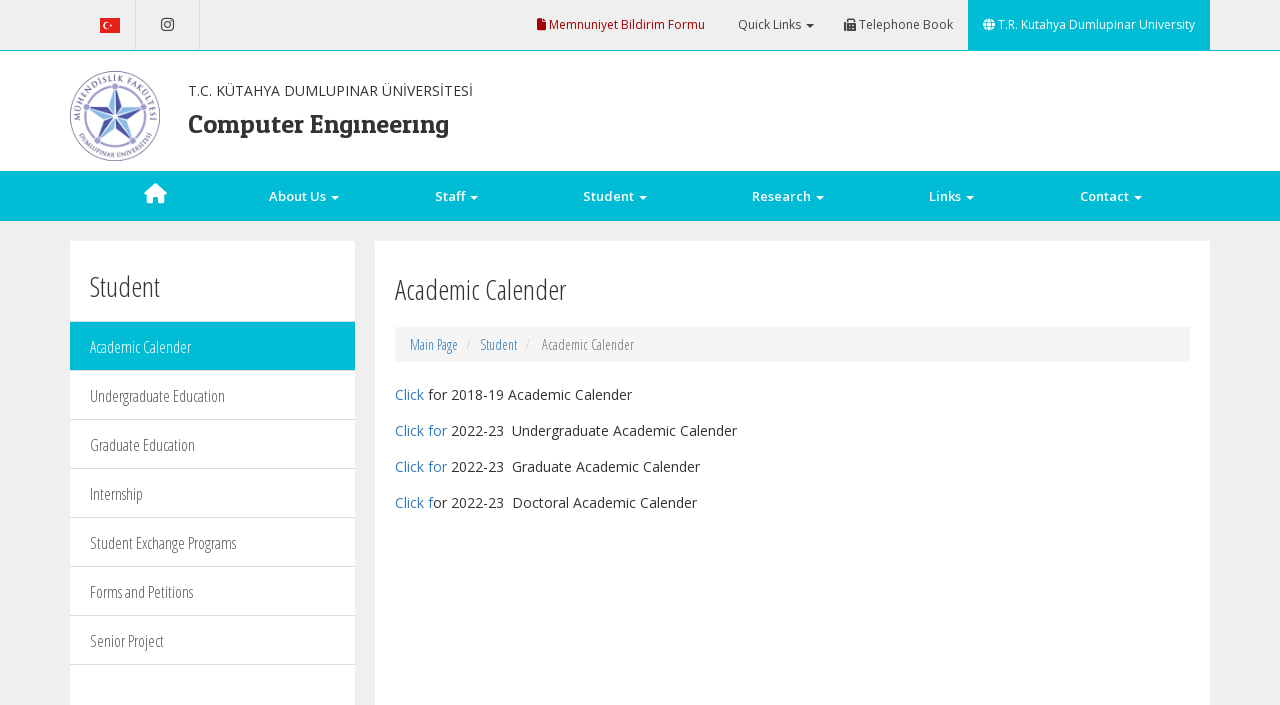

--- FILE ---
content_type: text/html; charset=utf-8
request_url: https://bilgisayar.dpu.edu.tr/en/index/sayfa/3161/academic-calender
body_size: 5170
content:
<!DOCTYPE html>
<html lang="tr">

<head>
  <meta charset="utf-8">
  <meta http-equiv="X-UA-Compatible" content="IE=edge">
  <meta name="viewport" content="width=device-width, initial-scale=1">

  <meta name="author" content="Dumlupınar Üniversitesi">
  <meta name="keywords" content="Dumlupınar Üniversitesi, Kütahya, dpu, dumlupınar, Computer Engıneerıng" />
  <meta name="title" content="Academic Calender">
  <meta name="description" content="Click for 2018-19 Academic Calender

Click&nbsp;for 2022-23&nbsp; Undergraduate Academic Calender

Click&nbsp;for&nbsp;2022-23&nbsp; Graduate Academic Calender

Click&nbsp;for 2022-23&nbsp; Doctoral Academic Calender
">
  <meta property="og:image" content="" />

  <meta name="apple-itunes-app" content="app-id=1192701233">
  <meta name="google-play-app" content="app-id=mobil.dpu.com.dpumobil">

  <link rel="shortcut icon" href="/app/views/panel/images/favicon.ico" type="image/x-icon" />
  <link rel="apple-touch-icon" href="/app/views/panel/images/logo.png" type="image/png" />

  <title>Academic Calender</title>
  <link href="/app/views/index/gokkusagi/assets/css/bootstrap.min.css" rel="stylesheet">
  <link rel="stylesheet" type="text/css" href="/app/views/index/assetsGeneral/font-awesome/css/all.min.css" />
  <link href="/app/views/index/gokkusagi/assets/css/custom.css?v=4" rel="stylesheet">
  <link href="/app/views/index/gokkusagi/assets/css/color/acik-mavi.css" rel="stylesheet">
  <link href="/app/views/index/gokkusagi/assets/css/vcard.css?v1" rel="stylesheet">
  <script src="/app/views/index/gokkusagi/assets/js/jquery-1.8.3.min.js" type="text/javascript"></script>

  <link href='https://fonts.googleapis.com/css?family=Open+Sans:400,300,600&amp;subset=latin,latin-ext' rel='stylesheet' type='text/css'>
  <link href='https://fonts.googleapis.com/css?family=Open+Sans+Condensed:300&amp;subset=latin,latin-ext' rel='stylesheet' type='text/css'>
  <link href='https://fonts.googleapis.com/css?family=Roboto+Condensed:400,300,700&amp;subset=latin,latin-ext' rel='stylesheet' type='text/css'>
      <style>
      .panel-default .panel-body,
      .alan {
        min-height: auto !important;
      }

      .header .isim {
        float: none !important;
      }

      .header .isim h1 {
        overflow: visible !important;
        -webkit-line-clamp: unset;
        -webkit-box-orient: unset;
      }

    </style>
  </head>

<body>

  <nav class="navbar navbar-inverse ust-menu">
    <div class="container">
      <div class="navbar-header">
        <button type="button" class="navbar-toggle collapsed" data-toggle="collapse" data-target="#navbar" aria-expanded="false" aria-controls="navbar">
          <span class="sr-only">Toggle navigation</span>
          <span class="icon-bar"></span>
          <span class="icon-bar"></span>
          <span class="icon-bar"></span>
        </button>
      </div>

      <div id="navbar" class="navbar-collapse collapse">
                                <ul class="nav navbar-nav">

                                  <li><a href="/en/index/dil_degistir/tr"><img src="/app/views/panel/images/flags/tr.png" width="20" height="15" /> </a></li>
                              </ul>
        
        <ul class="nav navbar-nav nav-social ">
                      <li><a href="https://www.instagram.com/dpubilgmuh/" target="_blank"><i class="fa-brands fa-instagram fa-lg"></i></a></li>
                  </ul>

        <ul class="nav navbar-nav navbar-right">
          <li><a href="https://bkys.dpu.edu.tr/editMemnuniyetYonetimi" style="color: #A40000 !important;"><i class="fa fa-file"></i> Memnuniyet Bildirim Formu</a></li>
          <li class="dropdown">
            <a href="#" class="dropdown-toggle" data-toggle="dropdown" role="button" aria-haspopup="true" aria-expanded="false"><i class="fa fa-star-o"></i> Quick Links <span class="caret"></span></a>
            <ul class="dropdown-menu">
              <li><a href="https://dpu.edu.tr/" target="_blank">Kutahya Dumlupinar University</a></li>
              <li><a href="https://kutuphane.dpu.edu.tr/" target="_blank">Library</a></li>
              <li><a href="https://obs.dpu.edu.tr/" target="_blank">Student Info System</a></li>
              <li><a href="https://oidb.dpu.edu.tr/" target="_blank">Directorate of Student Department</a></li>
              <li><a href="https://portal.dpu.edu.tr/" target="_blank">Academic Portal</a></li>
              <li><a href="https://mezun.dpu.edu.tr/" target="_blank">Graduate Portal</a></li>
              <li><a href="https://oys.dpu.edu.tr/" target="_blank">Distance Education Learning Management System</a></li>
            </ul>
          </li>
          <li><a href="https://rehber.dpu.edu.tr/"><i class="fa fa-fax"></i> Telephone Book</a></li>
          <li class="active"><a href="https://dpu.edu.tr"><i class="fa fa-globe"></i> T.R. Kutahya Dumlupinar  University</a></li>
        </ul>
      </div>
      <!--/.nav-collapse -->
    </div>
  </nav>

  <div class="container">

    
    <div class="row header">
      <div class="col-md-1 col-sm-12 col-xs-12">
        <a href="/en">
          <div class="logo" style="background-image:url(https://birimler.dpu.edu.tr/app/views/panel/ckfinder/userfiles/10/images/logo/mini_logo.png)"></div>
        </a>
      </div>

      <div class="col-md-11 col-sm-12  col-xs-12">
        <a href="/en" style="text-decoration: none;">
          <div class="isim" style="float:none; margin-left:20px;">
            <p>T.C. KÜTAHYA DUMLUPINAR ÜNİVERSİTESİ</p>
            <h1 style="max-width:none;">Computer Engıneerıng</h1>

          </div>
        </a>
      </div>
          </div>

  </div> <!-- /container -->

  <nav class="navbar navbar-inverse orta-menu">
    <div class="container">
      <div class="navbar-header">
        <button type="button" class="navbar-toggle collapsed" data-toggle="collapse" data-target="#navbar-orta" aria-expanded="false" aria-controls="navbar">
          <span class="sr-only">Toggle navigation</span>
          <span class="icon-bar"></span>
          <span class="icon-bar"></span>
          <span class="icon-bar"></span>
        </button>
      </div>

      <div id="navbar-orta" class="navbar-collapse collapse">
        <ul class="nav nav-justified">
          <li><a href="/en"><i class="fa fa-home"></i></a></li>

                                    <li class="dropdown"><a href="#" class="dropdown-toggle" data-toggle="dropdown" role="button" aria-haspopup="true" aria-expanded="false">About Us <span class="caret"></span></a>

                <ul class="dropdown-menu">
                                                        
                    <li ><a href="/en/index/sayfa/3154/department-history">Department History</a>

                                          </li>
                                      
                    <li ><a href="/en/index/sayfa/3155/mission-vision">Mission / Vision</a>

                                          </li>
                                      
                    <li ><a href="/en/index/sayfa/3158/administration">Administration</a>

                                          </li>
                                      
                    <li ><a href="/en/index/sayfa/9378/department-board">Department Board</a>

                                          </li>
                                      
                    <li ><a href="/en/index/sayfa/9380/candidate-student">Candidate Student</a>

                                          </li>
                                      
                    <li ><a href="/en/index/sayfa/19237/department-chair">Department Chair</a>

                                          </li>
                                  </ul>
              </li>
                                                <li class="dropdown"><a href="#" class="dropdown-toggle" data-toggle="dropdown" role="button" aria-haspopup="true" aria-expanded="false">Staff <span class="caret"></span></a>

                <ul class="dropdown-menu">
                                                        
                    <li ><a href="/en/index/sayfa/3156/academical-staff">Academical Staff</a>

                                          </li>
                                      
                    <li ><a href="/en/index/sayfa/3157/technical-and-administrative-staff">Technical and Administrative Staff</a>

                                          </li>
                                      
                    <li ><a href="/en/index/sayfa/9384/staff-forms">Staff Forms</a>

                                          </li>
                                  </ul>
              </li>
                                                <li class="dropdown"><a href="#" class="dropdown-toggle" data-toggle="dropdown" role="button" aria-haspopup="true" aria-expanded="false">Student <span class="caret"></span></a>

                <ul class="dropdown-menu">
                                                        
                    <li ><a href="/en/index/sayfa/3161/academic-calender">Academic Calender</a>

                                          </li>
                                      
                    <li ><a href="/en/index/sayfa/3164/undergraduate-education">Undergraduate Education</a>

                                          </li>
                                      
                    <li ><a href="/en/index/sayfa/9385/graduate-education">Graduate Education</a>

                                          </li>
                                      
                    <li ><a href="/en/index/sayfa/3163/internship">Internship</a>

                                          </li>
                                      
                    <li ><a href="/en/index/sayfa/9386/student-exchange-programs">Student Exchange Programs</a>

                                          </li>
                                      
                    <li ><a href="/en/index/sayfa/3162/forms-and-petitions">Forms and Petitions</a>

                                          </li>
                                      
                    <li ><a href="/en/index/sayfa/3165/senior-project">Senior Project</a>

                                          </li>
                                  </ul>
              </li>
                                                <li class="dropdown"><a href="#" class="dropdown-toggle" data-toggle="dropdown" role="button" aria-haspopup="true" aria-expanded="false">Research <span class="caret"></span></a>

                <ul class="dropdown-menu">
                                                        
                    <li ><a href="/en/index/sayfa/9503/laboratories">Laboratories</a>

                                          </li>
                                      
                    <li ><a href="/en/index/sayfa/9504/tubitak-projects">TUBİTAK Projects</a>

                                          </li>
                                      
                    <li ><a href="/en/index/sayfa/9505/san-tez-projects">SAN-TEZ Projects</a>

                                          </li>
                                      
                    <li ><a href="/en/index/sayfa/9506/scientific-research-projects">Scientific Research Projects</a>

                                          </li>
                                      
                    <li ><a href="/en/index/sayfa/9507/university-industry-cooperation-projects">University Industry Cooperation Projects</a>

                                          </li>
                                      
                    <li ><a href="/en/index/sayfa/9508/completed-thesis">Completed Thesis</a>

                                          </li>
                                  </ul>
              </li>
                                                <li class="dropdown"><a href="#" class="dropdown-toggle" data-toggle="dropdown" role="button" aria-haspopup="true" aria-expanded="false">Links <span class="caret"></span></a>

                <ul class="dropdown-menu">
                                                        
                    <li ><a href="/en/index/sayfa/9509/related-links">Related Links</a>

                                          </li>
                                      
                    <li ><a href="http://oidb.dpu.edu.tr/en" target="_blank">FAQ</a>

                                          </li>
                                  </ul>
              </li>
                                                <li class="dropdown"><a href="#" class="dropdown-toggle" data-toggle="dropdown" role="button" aria-haspopup="true" aria-expanded="false">Contact <span class="caret"></span></a>

                <ul class="dropdown-menu">
                                                        
                    <li ><a href="/en/index/sayfa/3166/contact-information">Contact Information</a>

                                          </li>
                                      
                    <li ><a href="/en/index/sayfa/3167/website-administrator">Website Administrator</a>

                                          </li>
                                  </ul>
              </li>
                              </ul>
      </div>
    </div>
  </nav>

  <div class="icerik">
    <div class="container" role="main"><div class="col-md-3 menu">

    <h1>Student</h1>

    <div class="list-group sol-menu">
        <!--Dallanma 1-->
        
                    
                        <a href="/en/index/sayfa/3161/academic-calender" class="list-group-item active">Academic Calender</a>

                    
        
                    
                        <a href="/en/index/sayfa/3164/undergraduate-education" class="list-group-item ">Undergraduate Education</a>

                    
        
                    
                        <a href="/en/index/sayfa/9385/graduate-education" class="list-group-item ">Graduate Education</a>

                    
        
                    
                        <a href="/en/index/sayfa/3163/internship" class="list-group-item ">Internship</a>

                    
        
                    
                        <a href="/en/index/sayfa/9386/student-exchange-programs" class="list-group-item ">Student Exchange Programs</a>

                    
        
                    
                        <a href="/en/index/sayfa/3162/forms-and-petitions" class="list-group-item ">Forms and Petitions</a>

                    
        
                    
                        <a href="/en/index/sayfa/3165/senior-project" class="list-group-item ">Senior Project</a>

                    
                <!--Dallanma 1-->

    </div>

</div>



<div class="col-md-9 sayfa kenarlik-sol">

    <h1>Academic Calender</h1>
    <ol class="breadcrumb">
        <li><a href="https://bilgisayar.dpu.edu.tr/en">Main Page</a></li>
        <li><a href="">Student</a></li>
        <li class="active"> Academic Calender</li>
    </ol>

    <div class="sayfa-icerik">


    <p><a href="https://birimler.dpu.edu.tr/app/views/panel/ckfinder/userfiles/95/files/2018-2019_genel_takvim_03_07_2018.pdf">Click</a> for 2018-19 Academic Calender</p>

<p><a href="https://birimler.dpu.edu.tr/app/views/panel/ckfinder/userfiles/27/files/akademiktakvim_2022-2023-(4).pdf">Click&nbsp;f</a><a href="https://birimler.dpu.edu.tr/app/views/panel/ckfinder/userfiles/27/files/enstitue_takvim_02_03_2023.pdf">or </a>2022-23&nbsp; Undergraduate Academic Calender</p>

<p><a href="https://birimler.dpu.edu.tr/app/views/panel/ckfinder/userfiles/27/files/enstitue_takvim_02_03_2023.pdf">Click&nbsp;f</a><a href="https://birimler.dpu.edu.tr/app/views/panel/ckfinder/userfiles/27/files/enstitue_takvim_02_03_2023.pdf">or&nbsp;</a>2022-23&nbsp; Graduate Academic Calender</p>

<p><a href="https://birimler.dpu.edu.tr/app/views/panel/ckfinder/userfiles/27/files/enstitue_takvim_02_03_2023.pdf">Click&nbsp;f</a>or 2022-23&nbsp; Doctoral Academic Calender</p>

        


        

    </div>
 <div class="row">
  <div class="col-md-6">
    <small>
      Last Update Date: 30 May 2023, Tuesday    </small>
  </div>

  <div class="col-md-6" style="display: flex; justify-content: flex-end; align-items: center;">
          <span style="background-color:#ff8800; color:#fff; padding:1px 8px; border-radius:6px; display:inline-flex; align-items:center; gap:4px;">
        <i class="fa-solid fa-eye"></i>
        <small>111</small>
      </span>
    
    <div style="float:right; margin-bottom:5px;">
	<div style="float:right; margin-left:20px">
		<div class="dpu-paylas-bt"></div>
	</div>
	<div style="float:right;">

		<div id="fb-root"></div>
		<!-- Sosyal Platformlarda paylaşma linkleri -->
		<div class="fb-share-button" data-href="http://bilgisayar.dpu.edu.tr/en/index/sayfa/3161/academic-calender" data-type="button_count"></div>

	</div>
	<!-- <div style="float:right; width:90px;"> <a href="https://twitter.com/share" class="twitter-share-button">Tweet</a> -->

		<script>
			// ! function(d, s, id) {
			// 	var js, fjs = d.getElementsByTagName(s)[0],
			// 		p = /^http:/.test(d.location) ? 'http' : 'https';
			// 	if (!d.getElementById(id)) {
			// 		js = d.createElement(s);
			// 		js.id = id;
			// 		js.src = 'https://platform.twitter.com/widgets.js';
			// 		fjs.parentNode.insertBefore(js, fjs);
			// 	}
			// }(document, 'script', 'twitter-wjs');
		</script>

	</div>
	<!-- <div style="float:right; width:100px; margin-left:10px;">
		<div class="g-plusone" data-size="medium" data-annotation="inline" data-width="150"></div>
	</div> -->
</div>

<!-- SOSYAL MEDYA  -->
<script type="text/javascript">
	(function(d, s, id) {
		var js, fjs = d.getElementsByTagName(s)[0];
		if (d.getElementById(id)) return;
		js = d.createElement(s);
		js.id = id;
		js.src = "//connect.facebook.net/tr_TR/sdk.js#xfbml=1&version=v2.0";
		fjs.parentNode.insertBefore(js, fjs);
	}(document, 'script', 'facebook-jssdk'));

	window.___gcfg = {
		lang: 'tr'
	};

	// (function() {
	// 	if (!$('.g-plusone').length) return;

	// window.___gcfg = {lang: 'tr-TR'};
	// 	var po = document.createElement('script');
	// 	po.type = 'text/javascript';
	// 	po.async = true;
	// 	//po.src = 'https://apis.google.com/js/plusone.js';
	// 	po.src = document.location.protocol + 'apis.google.com/js/plusone.js';

	// 	var s = document.getElementsByTagName('script')[0];
	// 	s.parentNode.insertBefore(po, s);
	// })();


	// (function() {
	//   var po = document.createElement('script'); po.type = 'text/javascript'; po.async = true;
	//   po.src = 'https://portal.dpu.edu.tr/app/views/index/assets/js/paylas.js';
	//   var s = document.getElementsByTagName('script')[0]; s.parentNode.insertBefore(po, s);
	// })();		
</script>  </div>
</div>

    </div> <!-- /container -->
    </div> <!-- /icerik -->
    
    <script
src="https://edugpt.inseres.com/inseres_chatbot_157.js"></script>
<script>
document.addEventListener("DOMContentLoaded", function () {
var styleSheet = document.createElement('style');
styleSheet.innerHTML = `@import
url('https://edugpt.inseres.com/inseres_chatbot_styles_all.css');`;
document.head.appendChild(styleSheet);
// Destek için inseres@inseres.com
initChatbot();
});
</script>
    <footer class="footer">
      <div class="container">
      
          <div class="row">
          
          	<div class="col-md-3" style="text-align:center">
            <a href="/">
            	<img src="/app/views/index/gokkusagi/assets/images/footer-logo.png" alt="DPU" />
                <p>T.R. Kutahya Dumlupinar  University</p>
                <h3>Computer Engıneerıng</h3>
            </a>
            </div>
          
          	<div class="col-md-3">
            
            	<h4>Quick Links</h4>
                <ul>
                  <li><a href="https://dpu.edu.tr/" target="_blank"><i class="fa fa-angle-double-right"></i> Kutahya Dumlupinar University</a></li>
                  <li><a href="https://kutuphane.dpu.edu.tr/" target="_blank"><i class="fa fa-angle-double-right"></i> Library</a></li>
                  <li><a href="https://obs.dpu.edu.tr/" target="_blank"><i class="fa fa-angle-double-right"></i> Student Info System</a></li>
                  <li><a href="https://oidb.dpu.edu.tr/" target="_blank"><i class="fa fa-angle-double-right"></i> Directorate of Student Department</a></li>
                  <li><a href="https://portal.dpu.edu.tr/" target="_blank"><i class="fa fa-angle-double-right"></i> Academic Portal</a></li>
                  <li><a href="https://bkys.dpu.edu.tr/editMemnuniyetYonetimi"><i class="fa fa-angle-double-right"></i> Memnuniyet Bildirim Formu</a></li>
                </ul>
            
            </div>
          
          	<div class="col-md-3">
            
            	<h4>Contact Information</h4>
                <table style="width: 100%">
                	<tr>
                  <td class="hidden-xs hidden-sm" style="width:20px; vertical-align:top;"><i class="fa-solid fa-location-dot"></i></td>
                    	<td>Dumlupınar Üniv. Evliya Çelebi Yerleşkesi Tavşanlı Yolu 10. km KÜTAHYA</td>
                    </tr>
                	<tr>
                    	<td class="hidden-xs hidden-sm"><i class="fa fa-phone"></i></td>
                    	<td>0 (274) 443 43 43</td>
                    </tr>
                	<tr>
                    	<td class="hidden-xs hidden-sm"><i class="fa fa-fax"></i></td>
                    	<td>0 (274) 265 20 13</td>
                    </tr>
                	<tr>
                    	<td class="hidden-xs hidden-sm"><i class="fa-regular fa-envelope"></i></td>
                    	<td></td>
                    </tr>
                </table>
            
            </div>
          
          	<div class="col-md-3">
            
            	<h4>Applications</h4>
                <p>You can download DPUMobil application to your mobile phone and get news and information about our university.</p>
                <a href="https://itunes.apple.com/tr/app/dpumobil/id1192701233" target="_blank">
                    <img src="/app/views/index/gokkusagi/assets/images/app-store.png" style="margin-top:10px;" alt="AppStore" />
                </a>
                <a href="https://play.google.com/store/apps/details?id=mobil.dpu.com.dpumobil" target="_blank">
                    <img src="/app/views/index/gokkusagi/assets/images/android.png" style="margin-top:10px;" alt="Android" />
                </a>
            </div>
          
          </div>
       
      </div>
    </footer>
    
    <footer class="footer_son">
      <div class="container">
	  
	  	T.C. Kutahya Dumlupinar University - Information Technologies Department, All right reserved.        
        <ul class="nav navbar-nav nav-social hidden-xs hidden-sm navbar-right">
                  <li><a href="https://www.instagram.com/dpubilgmuh/" target="_blank"><i class="fa-brands fa-instagram fa-lg"></i></a></li>
                </ul>

      </div>
    </footer>
   

    <script src="/app/views/index/gokkusagi/assets/js/jquery/jquery.min.js"></script>

    <script src="/app/views/index/gokkusagi/assets/js/bootstrap.min.js"></script>

    <script src="/app/views/index/gokkusagi/assets/js/custom.js"></script>

	<script type="text/javascript" src="https://medya.dpu.edu.tr/app/views/panel/js/iframeResize/iframeResizer.min.js"></script>  
    <script type="text/javascript">
    
        iFrameResize({
            log                     : true,
            enablePublicMethods     : true
        });
    
    
    </script>
        
        
	<script>
    
      (function(i,s,o,g,r,a,m){i['GoogleAnalyticsObject']=r;i[r]=i[r]||function(){
      (i[r].q=i[r].q||[]).push(arguments)},i[r].l=1*new Date();a=s.createElement(o),
      m=s.getElementsByTagName(o)[0];a.async=1;a.src=g;m.parentNode.insertBefore(a,m)
      })(window,document,'script','//www.google-analytics.com/analytics.js','ga');
    
      ga('create', 'UA-48839109-1', 'dpu.edu.tr');
      ga('send', 'pageview');
	  
	  
    </script>    

  </body>
</html>


--- FILE ---
content_type: text/css
request_url: https://bilgisayar.dpu.edu.tr/app/views/index/gokkusagi/assets/css/custom.css?v=4
body_size: 3894
content:
@font-face {
	font-family: 'Patua One';
	src: url('../fonts/patua/patuaone-regular-webfont.eot');
	src: url('../fonts/patua/patuaone-regular-webfont.eot?#iefix') format('embedded-opentype'),
		url('../fonts/patua/patuaone-regular-webfont.woff') format('woff'),
		url('../fonts/patua/patuaone-regular-webfont.ttf') format('truetype'),
		url('../fonts/patua/patuaone-regular-webfont.svg#patua_oneregular') format('svg');
	font-weight: normal;
	font-style: normal;

}

/*	Genel Alan	*/

body {
	font-family: 'Open Sans', sans-serif;
	font-size: 14px;
	line-height: 1.4em;
	color: #333;
	background-color: #fff;
}

a {
	cursor: pointer;
}

.padding-none {
	padding: 0 !important;
}

.margin-bottom-20 {
	margin-bottom: 20px !important;
}

.margin-10 {
	margin: 10px !important;
}

.margin-none {
	margin: 0px !important;
}

.margin-top-10 {
	margin-top: 10px !important;
}

.margin-left-10 {
	margin-left: 10px !important;
}

.margin-right-10 {
	margin-right: 10px !important;
}

.margin-right-20 {
	margin-right: 20px !important;
}

/*	İletişim Sayfası	*/

#google-map {
	width: 100%;
	height: 500px;
	z-index: 1;
	margin-bottom: 20px;
	border: 1px solid #eee;
}

#google-map img {
	max-width: none;
}


/*	Üste menü	*/

.ust-menu {
	background: #efefef;
	border: 0;
	border-bottom: 1px solid #009688;
	font-size: 12px;
	border-radius: 0;
}

.ust-menu .navbar-nav>li>a {
	text-shadow: none !important;
	color: #444 !important;

}

.ust-menu .navbar-nav>li>a:hover,
.ust-menu .navbar-nav>li>a:focus {
	color: #fff !important;
	background-color: #009688 !important;
}

.ust-menu .navbar-nav>.active>a,
.ust-menu .navbar-nav>.active>a:hover,
.ust-menu .navbar-nav>.active>a:focus {
	color: #fff !important;
	background-color: #009688 !important;
}

.ust-menu .navbar-nav>li>a {
	text-shadow: none !important;
	color: #444 !important;

}

.ust-menu .navbar-nav .dropdown-menu>li>a {
	font-size: 12px;
	line-height: 30px;
	border-bottom: 1px dotted #d5dbe0;

}

.ust-menu .navbar-nav .open>a,
.ust-menu .navbar-nav .open>a:hover,
.ust-menu .navbar-nav .open>a:focus {
	background-color: #009688;
	color: #fff !important;
}

.ust-menu .navbar-toggle {
	border-color: #009688;
}

.ust-menu .nav-social li {
	border-right: 1px solid #ddd;
}

.ust-menu .nav-social li:first-child {
	border-left: 1px solid #ddd;
}

.ust-menu .nav-social li i {
	padding: 0 10px;
}


/*	header alanı	*/

.header {
	height: 80px;
	margin-bottom: 20px;
}

.header a {
	color: #333;
}

.header .logo {
	width: 90px;
	height: 90px;
	background-size: contain;
	background-repeat: no-repeat;
	background-position: center center;
	float: left;
	margin-right: 20px;
}

.header .isim {
	height: 70px;
	float: left;
	padding-top: 10px;
}

.header .isim p {
	font-size: 14px;
}

.header .isim h1 {
	font-family: 'Patua One', cursive;
	margin: 0;
	padding: 0;
	font-size: 26px;
	height: 30px;

	overflow: hidden;
	text-overflow: ellipsis;
	display: -webkit-box;
	-webkit-line-clamp: 1;
	-webkit-box-orient: vertical;
	max-width: 700px;

}

.header .arama {
	margin: 30px 0;
}

@media (max-width: 767px) {

	.header .isim {
		text-align: center;
		width: 100%;
	}


	.header .logo {
		width: 100%;
		background-repeat: no-repeat;
		background-position: center;
	}

}


/*	Genel Menü	*/

.orta-menu {
	background: #009688;
	border: 0;
	border-radius: 0;
	margin-bottom: 0;
	font-weight: 700;
}

.orta-menu .nav a {
	color: #fff;
	line-height: 50px;
	margin: 0;
	padding: 0;
	font-size: 13px;
}

.orta-menu .nav a i {
	font-size: 20px;
}

.orta-menu .nav .dropdown-menu {
	border-radius: 0;
	padding: 0;
	margin: 0;

}

.orta-menu .nav .dropdown-menu>li>a {
	font-size: 13px;
	line-height: 40px;
	border-bottom: 1px dotted #d5dbe0;
	padding: 0 40px 0 20px;
	color: #333;

}

.orta-menu .nav>li>a:hover,
.orta-menu .nav>li>a:focus {
	color: #fff !important;
	background-color: #2a2a2a !important;
}

.orta-menu .nav .open>a,
.orta-menu .nav .open>a:hover,
.orta-menu .nav .open>a:focus {
	background-color: #2a2a2a;
	color: #fff;
}

.orta-menu .navbar-toggle {
	border-color: #fff;
}

@media (min-width: 767px) {

	.orta-menu {
		height: 50px;
	}

}

@media (max-width: 767px) {

	.orta-menu .navbar-collapse {
		padding-bottom: 300px;
	}

	.orta-menu .nav .dropdown-menu {
		width: 100%;
	}

}


/*	Slider	*/

.slider {
	padding: 20px;
	background: #fff;
	font-family: 'Open Sans Condensed', sans-serif;
	font-weight: 300;
	margin-bottom: 20px;
}

.carousel-inner .item {
	background: #009688;
}

.carousel-inner .item a,
.carousel-inner .item a:hover {
	color: #fff;
	text-decoration: none;
}

.carousel-inner .item .resim {
	height: 370px;
	background-size: cover !important;
	padding: 0;
}

.carousel-inner .item .resim .overlay {
	width: 100%;
	height: 100%;
	background: url(../images/pattern.png);
	background: url(../images/hexagon.png);

}

.carousel-inner .item .yazi {
	color: #fff;
	height: 370px;
	background: url(../images/hexagon.png) #009688;
}

@media (max-width: 992px) {

	.carousel-inner .item .yazi {
		height: 250px;
	}

}

.carousel-inner .item .yazi h1 {
	font-family: 'Patua One', cursive;
	text-align: center;
	font-size: 28px;
	line-height: 36px;
	margin: 40px 0 20px 0;

	max-height: 110px;

	overflow: hidden;
	text-overflow: ellipsis;
	display: -webkit-box;
	-webkit-line-clamp: 3;
	-webkit-box-orient: vertical;

}

.carousel-inner .item .yazi p {

	font-size: 14px;
	text-align: justify;
	line-height: 20px;
	max-height: 180px;

	overflow: hidden;
	text-overflow: ellipsis;
	display: -webkit-box;
	-webkit-line-clamp: 8;
	-webkit-box-orient: vertical;
}



/*	Genel içerik	*/

.icerik {
	background: #efefef;

	min-height: 800px;
	padding: 20px 0;
}

.alan {
	background: #fff;
	min-height: 370px;
	padding: 0;
}

@media (min-width: 992px) {
	.duyuru {
		border-right: 10px solid #efefef;
	}

	.etkinlik {
		border-left: 10px solid #efefef;
	}
}

/*	Ana Sayfa Panelleri	*/

.panel-default {
	border: 0;
	border-radius: 0;
	-webkit-box-shadow: none;
	box-shadow: none;

}

.panel-default>.panel-heading {
	font-family: 'Open Sans Condensed', sans-serif;
	font-size: 18px;

	color: #333;
	height: 50px;
	background-color: #fff;
	font-weight: 600;
	line-height: 30px;
}

.panel-default>.panel-heading>i {
	color: #009688;
}

.panel-default>.panel-heading .form-control {
	border: none;
	border-bottom: 1px dashed #eee;
	font-size: 11px;
	font-weight: 300;
	height: 30px;
	text-align: right;

	border-radius: 0;

	-webkit-box-shadow: none;
	box-shadow: none;

}

.panel-default .panel-heading ::-webkit-input-placeholder {
	color: #ddd;
}

.panel-default .panel-heading :-moz-placeholder {
	color: #ddd;
}

.panel-default .panel-heading ::-moz-placeholder {
	color: #ddd;
}

.panel-default .panel-heading :-ms-input-placeholder {
	color: #ddd;
}

.panel-default .panel-heading+.panel-collapse>.panel-body {
	border-top-color: #d5dbe0;
}

.panel-default .panel-heading .badge {
	color: #f5f5f5;
	background-color: #333;
}

.panel-default .panel-footer+.panel-collapse>.panel-body {
	border-bottom-color: #d5dbe0;
}

.panel-default .panel-body {
	border-bottom: 1px solid #d5dbe0;
	margin-bottom: 10px;
	padding-top: 0;
	padding-bottom: 0;
	min-height: 275px;
}

.panel-default nav a {
	color: #009688;
}

.pagination>.active>a,
.pagination>.active>span,
.pagination>.active>a:hover,
.pagination>.active>span:hover,
.pagination>.active>a:focus,
.pagination>.active>span:focus {
	background-color: #009688;
	border-color: #009688;
}

.pagination {
	margin: 0 20px 10px 0;
	padding: 0;
}


/*	Paneldeki medya öğeleri	*/

.media {
	border-bottom: 1px dashed #d5dbe0;
	padding: 10px 0;
	border-right: 5px solid #fff;
	margin: 0 !important;
}

.media:last-child {
	border-bottom: none;
}

.media:hover {
	border-right-color: #009688;
	background: #f9f9f9;
	padding-right: 0px;

	-webkit-transition: 0.8s;
	-moz-transition: 0.8s;
	-ms-transition: 0.8s;
	transition: 0.8s;
}

.media:hover .media-left .thumbnail {
	border-color: #009688;

	-webkit-transition: 0.8s;
	-moz-transition: 0.8s;
	-ms-transition: 0.8s;
	transition: 0.8s;
}

.media a {
	text-decoration: none;
	color: #333;
	display: block;
}

.media .thumbnail {
	width: 180px;
	margin-bottom: 0 !important;
}

.media-body {
	font-size: 12px;

}

.media-body>p {
	font-family: 'Roboto Condensed', sans-serif;
	color: #666;
	max-height: 33px;
	margin: 10px 0;

	overflow: hidden;
	text-overflow: ellipsis;
	display: -webkit-box;
	-webkit-line-clamp: 2;
	-webkit-box-orient: vertical;
}

.media-heading {
	font-family: 'Patua One', cursive;
	font-size: 14px;
	margin-top: 10px;

	height: 16px;

	overflow: hidden;
	text-overflow: ellipsis;
	display: -webkit-box;
	-webkit-line-clamp: 1;
	-webkit-box-orient: vertical;
}

.tarih {
	width: 70px;
	height: 70px;
	background: #efefef;
	text-align: center;
	background-size: cover;
	background-position: center center;
}

.tarih>.ay {
	height: 30px;
	line-height: 30px;
	background: #009688;
	color: #fff;
	font-size: 13px;
}

.tarih>.gun {
	font-family: 'Patua One', cursive;
	height: 40px;
	line-height: 40px;
	font-size: 20px;
}

.haber {
	margin: 20px 0;
}

.haber .tarih {
	width: 200px;
	height: 120px;
}

.erisim {
	background: #fff;
	padding: 10px;
	height: 70px;
	overflow: hidden;
}

.erisim div {
	display: inline-block;

}

.erisim .thumbnail a>img,
.erisim .thumbnail>img {
	height: 40px !important;
	width: 150px !important;
}


/*	Büyük inputlar	*/

.buyuk ::-webkit-input-placeholder {
	color: #ccc;
	font-size: 12px;
	line-height: 25px;
}

.buyuk :-moz-placeholder {
	color: #ccc;
	font-size: 12px;
	line-height: 25px;
}

.buyuk ::-moz-placeholder {
	color: #ccc;
	font-size: 12px;
	line-height: 25px;
}

.buyuk :-ms-input-placeholder {
	color: #ccc;
	font-size: 12px;
	line-height: 25px;
}


/*	Sayfa İçleri	*/

.sayfa-icerik {
	line-height: 28px;
	font-size: 14px;
	text-align: justify;
	min-height: 600px;
	border-bottom: 1px dashed #d5dbe0;
	margin-bottom: 10px;
	padding-bottom: 20px;
}

.sayfa-icerik img {
	display: inline-block;
	max-width: 100%;
	height: auto;
	padding: 4px;
	line-height: 1.42857143;
	background-color: #fff;
	border: 1px solid #ddd;
	border-radius: 4px;
	-webkit-transition: all .2s ease-in-out;
	-o-transition: all .2s ease-in-out;
	transition: all .2s ease-in-out;
}

.sayfa {
	background: #fff;
	padding: 20px;
	margin-bottom: 20px;
	min-height: 800px;
}

.sayfa h1 {
	font-family: 'Open Sans Condensed', sans-serif;
	font-size: 28px;
	margin: 0;
	padding: 10px 0 20px 0;
	line-height: 36px;
}

.sayfa-icerik h1,
.sayfa-icerik h2,
.sayfa-icerik h3,
.sayfa-icerik h4,
.sayfa-icerik h5 {
	font-family: 'Open Sans', sans-serif;
	font-weight: bold;
}

.sayfa-icerik h1 {
	font-size: 24px;
}

.sayfa-icerik h2 {
	font-size: 22px;
}

.sayfa-icerik h3 {
	font-size: 20px;
}

.sayfa-icerik h4 {
	font-size: 18px;
}

.sayfa-icerik h5 {
	font-size: 16px;
}

.sayfa-icerik p {
	line-height: 26px;
}

.sayfa-icerik li {
	line-height: 26px;
	margin-bottom: 8px;
}

.sayfa .breadcrumb {
	font-family: 'Open Sans Condensed', sans-serif;
	font-size: 14px;
	border-radius: 0;
}

.menu {
	font-family: 'Open Sans Condensed', sans-serif;
	background: #fff;
	padding: 20px 0;
	margin-bottom: 20px;
}

.menu h1 {
	font-size: 28px;
	margin: 0;
	padding: 10px 20px 20px 20px;
}

.kenarlik-sol {
	border-left: 20px solid #efefef;
}

.kenarlik-sag {
	border-right: 20px solid #efefef;
}

.liste {
	background: #fff;
	padding: 20px 0;
	margin-bottom: 20px;
	text-align: center;
}

.liste h1 {
	font-family: 'Open Sans Condensed', sans-serif;
	font-size: 28px;
	margin: 0;
	padding: 10px 20px 20px 20px;
	border-bottom: 1px dashed #d5dbe0;

}

.liste .media .media-body {
	text-align: center;
}

.liste .active {
	border-right-color: #009688;
	background: #f9f9f9;
	padding-right: 0px;

	-webkit-transition: 0.8s;
	-moz-transition: 0.8s;
	-ms-transition: 0.8s;
	transition: 0.8s;

}

.liste .media .media-body .media-heading {
	height: auto !important;
	text-align: center;
	line-height: 24px;
	padding: 0 10px;

	-webkit-line-clamp: 3;
}

.liste .media:last-child {
	border-bottom: 1px dashed #d5dbe0;
}


/*	Sayfa Sol Menüsü*/

.sol-menu .list-group-item {
	font-size: 16px;
	border: 1px solid #ddd;
	border-left: 0;
	border-right: 0;
	border-radius: 0;
	line-height: 30px;
	padding-left: 20px;
	max-height: 50px;

	overflow: hidden;
	text-overflow: ellipsis;
	display: -webkit-box;
	-webkit-line-clamp: 1;
	-webkit-box-orient: vertical;
}

.sol-menu .list-group-item i {
	float: right;
	margin-top: 7px;
	color: #ddd;

}

.sol-menu .submenu-first .list-group-item {
	background: #f9f9f9;
	padding-left: 30px;
	border-left: 5px solid #ddd;

}

.sol-menu .submenu-second .list-group-item {
	background: #f1f1f1;
	padding-left: 40px;
	border-left: 10px solid #ddd;

}

.sol-menu .list-group-item:hover {
	background: #009688;
	color: #FFF;

}

.sol-menu .active {
	background: #009688 !important;
	color: #FFF;

}

/*	Modal	*/

.modal-header {
	font-family: 'Patua One', cursive;
	font-size: 14px;

}

.modal-body {
	font-size: 12px;

}


/*	Footer	*/

footer {
	color: #616161;
	background: #000;
	font-family: 'Roboto Condensed', sans-serif;
	font-size: 13px;

}

@media (max-width: 992px) {
	footer {
		text-align: center !important;
	}
}

footer a {
	color: #616161;
}

footer a:hover {
	color: #fff;
	text-decoration: none;

	-webkit-transition: 0.8s;
	-moz-transition: 0.8s;
	-ms-transition: 0.8s;
	transition: 0.8s;
}

.footer {
	min-height: 220px;
	background: url(../images/footer.png) repeat #2a2a2a;
	border-top: 5px solid #009688;
	padding-bottom: 10px;
}

.footer h3 {
	margin: -5px 0 10px 0;
	padding: 0;
	font-size: 20px;
	font-family: 'Patua One', cursive;
	line-height: 30px;
}

.footer h4 {
	font-family: 'Patua One', cursive;
	margin-top: 50px;
	color: #fff;
	font-size: 14px;
}

.footer img {
	width: 100px;
	margin-top: 35px;
	margin-bottom: 6px;
}

.footer ul {
	margin: 0;
	padding: 0;
}

.footer ul li {
	list-style-type: none;
	line-height: 24px;
}

.footer td {
	line-height: 24px;
}

.footer_son {
	height: 52px;
	line-height: 51px;
	background: #000;
	color: #616161;
	border-top: 1px solid #222;
}

.footer_son .nav-social li {
	border-right: 1px solid #333;
}

.footer_son .nav-social li:first-child {
	border-left: 1px solid #333;
}

.footer_son .nav-social li i {
	padding: 0 10px;
}


/*	Sayfa içi tablolar	*/

.sayfa table {
	background-color: transparent;
	border: 1px solid #ddd;
	width: 100% !important;
	margin-bottom: 10px;
	font-size: 12px;

}

.sayfa-icerik caption {
	padding-top: 8px;
	padding-bottom: 8px;
	color: #777;
	text-align: left;
}

.sayfa-icerik>th {
	text-align: left;
}

.sayfa-icerik>table {
	width: 100%;
	max-width: 100%;
	margin-bottom: 20px;
}

.sayfa table>thead>tr>th,
.sayfa table>tbody>tr>th,
.sayfa table>tfoot>tr>th,
.sayfa table>thead>tr>td,
.sayfa table>tbody>tr>td,
.sayfa table>tfoot>tr>td {
	padding: 8px;
	line-height: 1.42857143;
	vertical-align: top;
	border: 1px solid #ddd;

}

.sayfa table>thead>tr>th {
	vertical-align: bottom;
	border-bottom: 2px solid #ddd;
	background: #f1f1f1;
	font-size: 16px;

}

.sayfa table>tbody+tbody {
	border-top: 2px solid #ddd;
}

.sayfa table>tbody>tr:nth-of-type(odd) {
	background-color: #f9f9f9;
}

.sayfa table>tbody>tr:hover {
	background-color: #f5f5f5;
}

.sayfa table col[class*="col-"] {
	position: static;
	display: table-column;
	float: none;
}

.sayfa table td[class*="col-"],
.sayfa table th[class*="col-"] {
	position: static;
	display: table-cell;
	float: none;
}

.sayfa table>thead>tr>td.active,
.sayfa table>tbody>tr>td.active,
.sayfa table>tfoot>tr>td.active,
.sayfa table>thead>tr>th.active,
.sayfa table>tbody>tr>th.active,
.sayfa table>tfoot>tr>th.active,
.sayfa table>thead>tr.active>td,
.sayfa table>tbody>tr.active>td,
.sayfa table>tfoot>tr.active>td,
.sayfa table>thead>tr.active>th,
.sayfa table>tbody>tr.active>th,
.sayfa table>tfoot>tr.active>th {
	background-color: #f5f5f5;
}

.sayfa table>tbody>tr>td.active:hover,
.sayfa table>tbody>tr>th.active:hover,
.sayfa table>tbody>tr.active:hover>td,
.sayfa table>tbody>tr:hover>.active,
.sayfa table>tbody>tr.active:hover>th {
	background-color: #e8e8e8;
}

.sayfa table>thead>tr>td.success,
.sayfa table>tbody>tr>td.success,
.sayfa table>tfoot>tr>td.success,
.sayfa table>thead>tr>th.success,
.sayfa table>tbody>tr>th.success,
.sayfa table>tfoot>tr>th.success,
.sayfa table>thead>tr.success>td,
.sayfa table>tbody>tr.success>td,
.sayfa table>tfoot>tr.success>td,
.sayfa table>thead>tr.success>th,
.sayfa table>tbody>tr.success>th,
.sayfa table>tfoot>tr.success>th {
	background-color: #dff0d8;
}

.sayfa table>tbody>tr>td.success:hover,
.sayfa table>tbody>tr>th.success:hover,
.sayfa table>tbody>tr.success:hover>td,
.sayfa table>tbody>tr:hover>.success,
.sayfa table>tbody>tr.success:hover>th {
	background-color: #d0e9c6;
}

.sayfa table>thead>tr>td.info,
.sayfa table>tbody>tr>td.info,
.sayfa table>tfoot>tr>td.info,
.sayfa table>thead>tr>th.info,
.sayfa table>tbody>tr>th.info,
.sayfa table>tfoot>tr>th.info,
.sayfa table>thead>tr.info>td,
.sayfa table>tbody>tr.info>td,
.sayfa table>tfoot>tr.info>td,
.sayfa table>thead>tr.info>th,
.sayfa table>tbody>tr.info>th,
.sayfa table>tfoot>tr.info>th {
	background-color: #d9edf7;
}

.sayfa table>tbody>tr>td.info:hover,
.sayfa table>tbody>tr>th.info:hover,
.sayfa table>tbody>tr.info:hover>td,
.sayfa table>tbody>tr:hover>.info,
.sayfa table>tbody>tr.info:hover>th {
	background-color: #c4e3f3;
}

.sayfa table>thead>tr>td.warning,
.sayfa table>tbody>tr>td.warning,
.sayfa table>tfoot>tr>td.warning,
.sayfa table>thead>tr>th.warning,
.sayfa table>tbody>tr>th.warning,
.sayfa table>tfoot>tr>th.warning,
.sayfa table>thead>tr.warning>td,
.sayfa table>tbody>tr.warning>td,
.sayfa table>tfoot>tr.warning>td,
.sayfa table>thead>tr.warning>th,
.sayfa table>tbody>tr.warning>th,
.sayfa table>tfoot>tr.warning>th {
	background-color: #fcf8e3;
}

.sayfa table>tbody>tr>td.warning:hover,
.sayfa table>tbody>tr>th.warning:hover,
.sayfa table>tbody>tr.warning:hover>td,
.sayfa table>tbody>tr:hover>.warning,
.sayfa table>tbody>tr.warning:hover>th {
	background-color: #faf2cc;
}

.sayfa table>thead>tr>td.danger,
.sayfa table>tbody>tr>td.danger,
.sayfa table>tfoot>tr>td.danger,
.sayfa table>thead>tr>th.danger,
.sayfa table>tbody>tr>th.danger,
.sayfa table>tfoot>tr>th.danger,
.sayfa table>thead>tr.danger>td,
.sayfa table>tbody>tr.danger>td,
.sayfa table>tfoot>tr.danger>td,
.sayfa table>thead>tr.danger>th,
.sayfa table>tbody>tr.danger>th,
.sayfa table>tfoot>tr.danger>th {
	background-color: #f2dede;
}

.sayfa table>tbody>tr>td.danger:hover,
.sayfa table>tbody>tr>th.danger:hover,
.sayfa table>tbody>tr.danger:hover>td,
.sayfa table>tbody>tr:hover>.danger,
.sayfa table>tbody>tr.danger:hover>th {
	background-color: #ebcccc;
}

.sayfa table {
	min-height: .01%;
	overflow-x: auto;
}


.kenarliksiz {
	border: none !important;
	padding: 0 !important;
}

.media-ara {
	background: rgba(77, 208, 225, 0.2);
	border: 1px solid rgba(77, 208, 225, 0.1);
	border-radius: 2px;
}

/* dropdown-submenu */

.dropdown-submenu {
	position: relative
}

.dropdown-submenu>.dropdown-menu {
	top: 0;
	left: 100%;
	margin-top: -6px;
	margin-left: 1px;
	-webkit-border-radius: 0 6px 6px 6px;
	-moz-border-radius: 0 6px 6px 6px;
	border-radius: 0 6px 6px 6px
}

.dropdown-submenu:hover>.dropdown-menu {
	display: block
}

.dropup .dropdown-submenu>.dropdown-menu {
	top: auto;
	bottom: 0;
	margin-top: 0;
	margin-bottom: -2px;
	-webkit-border-radius: 5px 5px 5px 0;
	-moz-border-radius: 5px 5px 5px 0;
	border-radius: 5px 5px 5px 0
}

.dropdown-submenu>a:after {
	display: block;
	float: right;
	width: 0;
	height: 0;
	margin-top: 5px;
	margin-right: -10px;
	border-style: solid;
	border-width: 5px 0 5px 5px;
}

.dropdown-submenu:hover>a:after {
	border-left-color: #fff
}

.dropdown-submenu.pr {
	float: none
}

.dropdown-submenu.pr>.dropdown-menu {
	left: 100%;
	top: -1px;
	margin-left: 0px;
	margin-top: 0px;
}

.dropdown-submenu:hover>a,
.dropdown-submenu:focus>a {
	color: #fff;
	text-decoration: none;
	filter: progid:DXImageTransform.Microsoft.gradient(startColorstr='#ff0088cc', endColorstr='#ff0077b3', GradientType=0)
}

--- FILE ---
content_type: text/css
request_url: https://bilgisayar.dpu.edu.tr/app/views/index/gokkusagi/assets/css/color/acik-mavi.css
body_size: 403
content:

/*--------- KOYU MAVİ TEMAMIZ-------------------*/

.ust-menu{
	border-color: #00BCD4;
}

.ust-menu .navbar-nav > li > a:hover,
.ust-menu .navbar-nav > li > a:focus {
  background-color: #00BCD4 !important;
}

.ust-menu .navbar-nav > .active > a,
.ust-menu .navbar-nav > .active > a:hover,
.ust-menu .navbar-nav > .active > a:focus {
  background-color: #00BCD4 !important;
}

.ust-menu .navbar-nav .open > a,
.ust-menu .navbar-nav .open > a:hover,
.ust-menu .navbar-nav .open > a:focus {
  background-color: #00BCD4;
}

.ust-menu .navbar-toggle{
	border-color:#00BCD4;
}

.orta-menu{
	background:#00BCD4;
}

.carousel-inner .item {
	background:#00BCD4;
}

.carousel-inner .item .yazi {

	background-color:#00BCD4;
}

.panel-default > .panel-heading > i{
	color:#00BCD4;
}


.panel-default nav a{
	color:#00BCD4;
}

.pagination > .active > a,
.pagination > .active > span,
.pagination > .active > a:hover,
.pagination > .active > span:hover,
.pagination > .active > a:focus,
.pagination > .active > span:focus {
  background-color: #00BCD4;
  border-color: #00BCD4;
}

.media:hover{
	border-right-color : #00BCD4;

}

.media:hover .media-left .thumbnail{
	border-color: #00BCD4;	
	
}

.tarih > .ay {

	background:#00BCD4;

}

.liste  .active{
	border-right-color : #00BCD4;

}

.sol-menu .list-group-item:hover{
	background:#00BCD4;	
}

.sol-menu .active{
	background:#00BCD4 !important;	
}

.footer{
	border-color:#00BCD4;

}



--- FILE ---
content_type: text/css
request_url: https://bilgisayar.dpu.edu.tr/app/views/index/gokkusagi/assets/css/vcard.css?v1
body_size: 725
content:

.vcard  img{
	padding:0;
	  border: none;
	  background-color:transparent;
}







.vcard {
	font-size:12px !important;
	margin-bottom:20px;
}


.vcard .vcard-area{
	background:#fff;
	min-height:260px;
	border:1px solid #ddd;
	box-shadow: 0 0 5px rgba(0, 0, 0, 0.1);
	padding:0 !important;
}

.vcard .vcard-area .ic-alan{
	padding:15px 0;
	margin-bottom:1px;
	border-bottom:1px solid #ddd;
	min-height:177px;
}


.vcard .bilgi{
	margin:20px 10px 0 0;
	width:100%;
	border:0;
}
.vcard .bilgi td{
	font-family: 'Roboto Condensed', sans-serif  !important;
	line-height:26px;
	font-size:12.5px;
	border:none;
	background:#fff;
	padding:0;
	
}
.vcard .bilgi tr td:first-child{
	text-align:right;
	padding-right:10px;
	
}

.vcard .bilgi i{
	color:#ddd;
}
.vcard .bilgi span{
	color:#e00;
	font-weight:700;
}

.vcard .avatar{
	margin-top:20px;
	box-shadow: 0 0 5px rgba(0, 0, 0, 0.4);
}
.vcard h2, .vcard h3,.vcard h4{
	font-family: 'Roboto Condensed', sans-serif  !important;
}

.vcard h2{
	font-weight:700;
	font-size:20px;
	margin:30px 0 10px 0;
}
.vcard h3{
	font-size:18px;
	margin:0;
	color:#00a7d4;
}
.vcard h4{
	font-size:14px;
	color:#999;
}

.vcard .link{
	background: #ddd;
	height:60px;
	bottom:0;
	
}
.vcard .bt{
	border-top:1px solid #ddd;
	margin-top:1px;
	height:1px;
	
}


.vcard .vcard-menu{
	list-style:none;
	padding:0;
	float:left;
	
}
.vcard .vcard-menu li{
	float:left;
	width:90px;
	height:60px;
	border-right:1px solid #ccc;
	text-align:center;
	font-weight:700;
	font-size:12px;
	
}
.vcard .vcard-menu li a{
	color:#999;
	display:block;
	text-shadow: 1px 1px #fff;
}
.vcard .vcard-menu li a:hover, .vcard .vcard-menu li:hover{
	text-decoration:none;
	color:#333;
	background:#f1f1f1;
}
.vcard .vcard-menu li:first-child{
	border-left:1px solid #ccc;
	
}
.vcard .vcard-menu li i{
	font-size:15px;
	margin-top:16px;
	
}
.vcard .vcard-menu li p{
	line-height:16px;
	
}
.vcard .vcard-menu li.active{
	color:#333;
	background:#f1f1f1;
	
}

.vcard .vcard-menu li.active a{
	color:#333;
	
}

.vcard .link img{
	margin-top:14px ;
	
}



.vcard .yetenek{
	border-top:1px solid #eee;
	border-bottom:1px solid #eee;
	margin-top:10px;
	padding-top:10px;
	padding-bottom:10px;
	font-family: 'Roboto Condensed', sans-serif  !important;
	background:#f9f9f9;
	line-height:22px;
}




--- FILE ---
content_type: application/javascript
request_url: https://edugpt.inseres.com/inseres_chatbot_157.js
body_size: 3568
content:
function initChatbot() {
    fetch('https://edugpt.inseres.com/ayarlar_157-.json')
        .then(response => {
            if (!response.ok) {
                throw new Error('Ayarlar dosyası yüklenemedi.');
            }
            return response.json();
        })
        .then(settings => {
            // LocalStorage'den dili kontrol et
            let userLanguage = localStorage.getItem('userLanguage');

            // Eğer LocalStorage'de dil yoksa tarayıcı dilini al ve LocalStorage'ye kaydet
            if (!userLanguage) {
                userLanguage = navigator.language || navigator.userLanguage; // Tarayıcı dilini al
                localStorage.setItem('userLanguage', userLanguage); // LocalStorage'ye kaydet
            }

            if (userLanguage.startsWith('tr')) {
                settings.chatText.innerText = "Bana Soru Sor | Ask Me";
            } else if (userLanguage.startsWith('en')) {
                settings.chatText.innerText = "Ask Me";
            } else if (userLanguage.startsWith('de')) {
                settings.chatText.innerText = "Fragen Sie mich";
            } else if (userLanguage.startsWith('fr')) {
                settings.chatText.innerText = "Posez-moi une question";
            } else {
                settings.chatText.innerText = "Ask Me"; // Varsayılan dil İngilizce
            }
            createChatbot(settings);
        })
        .catch(error => console.error('Ayarlar yüklenirken bir hata oluştu:', error.message));
}


function createChatbot(settings) {
    var chatIcon = document.createElement('div');
    Object.assign(chatIcon.style, settings.chatIcon.style);

    var chatIconImg = document.createElement('img');
    chatIconImg.src = settings.chatIconImg.src;
    Object.assign(chatIconImg.style, settings.chatIconImg.style);

    chatIcon.appendChild(chatIconImg);

    var chatText = document.createElement('div');

    Object.assign(chatText.style, {
        position: 'absolute', bottom: '10px',
        color: 'rgb(255, 255, 255)', padding: '0px 10px', borderRadius: '5px', fontSize: '12px', whiteSpace: 'nowrap'

    });

// SVG içeriği
    var svg = `
    <svg width="200" height="100" xmlns="http://www.w3.org/2000/svg">
        <path id="curve" d="M10,80 C50,0 150,0 190,80" fill="transparent"></path>
        <text>
            <textPath xlink:href="#curve" startOffset="50%" text-anchor="middle">
                Bana Soru Sor | Ask Me
            </textPath>
        </text>
    </svg>
`;

// SVG'yi div'in içine ekle
    chatText.innerHTML = svg;

    // chatText.innerText = settings.chatText.innerText;
    //Object.assign(chatText.style, settings.chatText.style);


    chatIcon.appendChild(chatText);
    document.body.appendChild(chatIcon);

    var iframe = document.createElement('iframe');
    iframe.src = settings.iframe.src;
    iframe.width = settings.iframe.width;
    iframe.height = settings.iframe.height;
    iframe.id = 'chatbotIframe';
    Object.assign(iframe.style, settings.iframe.style);

    document.body.appendChild(iframe);

    chatIcon.addEventListener('click', function () {
        if (iframe.style.display === 'none' || iframe.style.display === '') {
            iframe.style.display = 'block';
        } else {
            iframe.style.display = 'none';
        }
    });
}


window.addEventListener('message', function (event) {
    if (event.data === 'closeChatbot') {
        var iframe = document.getElementById('chatbotIframe');
        if (iframe) {
            iframe.style.display = 'none';
        }
    }
}, false);


--- FILE ---
content_type: text/javascript
request_url: https://bilgisayar.dpu.edu.tr/app/views/index/gokkusagi/assets/js/custom.js
body_size: 1054
content:
$(document).keydown(function(event){
    if(event.keyCode==123){
        return false;
    }
    else if (event.ctrlKey && event.shiftKey && event.keyCode==73){        
             return false;
    }
});

	
	function icerik(sayfa){
		
		var terim = $('.duyuru-arama').val() ? sayfa + "/" + $('.duyuru-arama').val() : sayfa;
		
		jQuery.ajax({
			url: "/index/duyuru_ajax/" + terim,
			success: function(html) {
				
				$('.duyuru-icerik').html(html);
	
			}
		});
	
	}		
	
	function etkinlik(sayfa){
		
		var terim = $('.etkinlik-arama').val() ? sayfa + "/" + $('.etkinlik-arama').val() : sayfa;
		
		jQuery.ajax({
			url: "/index/etkinlik_ajax/" + terim,
			success: function(html) {
				
				$('.etkinlik-icerik').html(html);
				//$('.etkinlik-icerik >.panel-body').hide().fadeToggle('normal');
				
			}
		});
	
	}		
	
	$(document).ready(function () { 
	
	
	
		// galeri yönetimi
		$(document).delegate('*[data-toggle="lightbox"]:not([data-gallery="navigateTo"])', 'click', function(event) {
			event.preventDefault();
			return $(this).ekkoLightbox({
				onShown: function() {
					if (window.console) {
						return console.log('Checking our the events huh?');
					}
				},
				onNavigate: function(direction, itemIndex) {
					if (window.console) {
						return console.log('Navigating '+direction+'. Current item: '+itemIndex);
					}
				}
			});
		});
	
	
	
		// popup yönetimi
		if( localStorage.getItem('popup') === null || ($('#popup').val() && localStorage.getItem('popup') != $('#popup').val())) {
			
			$('.popup').modal('show');
			$('.popup').find('.modal-dialog').css({
				'margin-top': function () {
					return ($( window ).height()  / 5);
				},
			});
			
			localStorage.setItem('popup', $('#popup').val());
		}	
		
		// tooltip yönetimi
		$('[data-toggle="tooltip"]').tooltip();
		
		// menünün üzerine gelince açılması
		$(function(){
			$('.dropdown').hover(function() {
				$(this).addClass('open');
			},
			function() {
				$(this).removeClass('open');
			});
			
		});
		
		// içerik içinde yer alan resimleri ölçekle
		$('.sayfa img').each(function() {
	
			if($(this).width() > $('.sayfa').width()){
				
				var maxWidth = $('.sayfa').width();
				var maxHeight = 1000;    
				var ratio = 0;  
				var width = $(this).width();    
				var height = $(this).height();  
			
				if(width > maxWidth){
					ratio = maxWidth / width;   
					$(this).css("width", maxWidth); 
					$(this).css("height", height * ratio);  
					height = height * ratio;    
				}
			
				var width = $(this).width();    
				var height = $(this).height();
				
			
				if(height > maxHeight){
					ratio = maxHeight / height; 
					$(this).css("height", maxHeight);   
					$(this).css("width", width * ratio);   
					width = width * ratio;    
				}
			}
		});
	
		
		
	});


--- FILE ---
content_type: text/plain
request_url: https://www.google-analytics.com/j/collect?v=1&_v=j102&a=1558841257&t=pageview&_s=1&dl=https%3A%2F%2Fbilgisayar.dpu.edu.tr%2Fen%2Findex%2Fsayfa%2F3161%2Facademic-calender&ul=en-us%40posix&dt=Academic%20Calender&sr=1280x720&vp=1280x720&_u=IEBAAAABAAAAACAAI~&jid=2120266910&gjid=1924298400&cid=1838072823.1768249393&tid=UA-48839109-1&_gid=1710956931.1768249393&_r=1&_slc=1&z=88452294
body_size: -452
content:
2,cG-LHFJMVX1S8